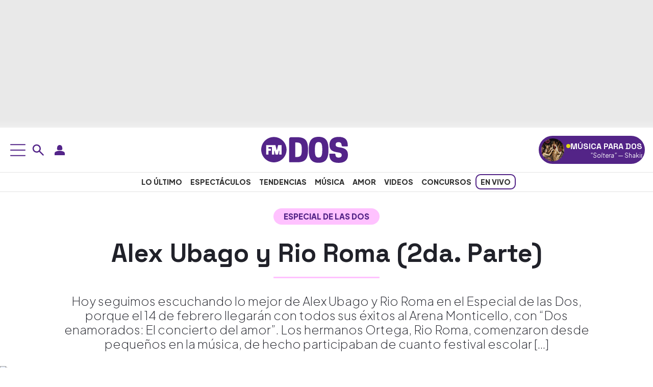

--- FILE ---
content_type: application/x-javascript
request_url: https://cl.prisa.media/labs/fmdos/utils.js?v=0.0.10
body_size: 564
content:
!function(){if(window.innerWidth>=768)return;const t="ca-pub-4460238187005506",e="6506478963",n="2974011415";function a(e){const n=document.createElement("ins");n.className="adsbygoogle",n.style.display="block",n.style.textAlign="center",n.style.margin="1em 0",n.style.minHeight="280px",n.setAttribute("data-ad-layout","in-article"),n.setAttribute("data-ad-format","fluid"),n.setAttribute("data-ad-client",t),n.setAttribute("data-ad-slot",e);const a=document.createElement("div");return a.className="pb-tds",a.dataset.adWrap="1",a.appendChild(n),(window.adsbygoogle=window.adsbygoogle||[]).push({}),a}function d(t){return!(!t||!t.closest(".gdisc-follow"))}function s(t){if(!t||"1"===t.dataset.adAfterInserted)return!1;if(d(t))return!1;const e=function(t){let e=t?.nextElementSibling||null;for(;e&&(e.classList?.contains("pb-tds")||e.matches?.("ins.adsbygoogle, ned-ad"));)e=e.nextElementSibling;return e&&"P"===e.tagName?e:null}(t);return!e||!d(e)}function o(t,e){t.after(e),t.dataset.adAfterInserted="1"}function i(){const t=document.querySelectorAll(".reading-single p");if(0===t.length)return!1;t[1]&&s(t[1])&&o(t[1],a(e)),t[3]&&s(t[3])&&o(t[3],function(t="ad-mpu1"){const e=document.createElement("ned-ad");e.setAttribute("ad-name",t),e.setAttribute("ad-jacent","");const n=document.createElement("div");return n.className="pb-tds",n.dataset.adWrap="1",n.appendChild(e),n}("ad-mpu1")),t[5]&&s(t[5])&&o(t[5],a(n));let d=8,i=!0;for(;d<t.length;d+=3){const c=t[d];if(!c)break;s(c)&&(o(c,a(i?e:n)),i=!i)}return!0}function c(e=0){!function(){if(!document.querySelector('script[src*="adsbygoogle.js"]')){const e=document.createElement("script");e.async=!0,e.src=`https://pagead2.googlesyndication.com/pagead/js/adsbygoogle.js?client=${t}`,e.crossOrigin="anonymous",document.head.appendChild(e)}}();!i()&&e<20&&setTimeout((()=>c(e+1)),300)}"loading"===document.readyState?document.addEventListener("DOMContentLoaded",c):c()}();

--- FILE ---
content_type: application/x-javascript;charset=utf-8
request_url: https://smetrics.fmdos.cl/id?d_visid_ver=5.4.0&d_fieldgroup=A&mcorgid=2387401053DB208C0A490D4C%40AdobeOrg&mid=05494442793851485651931189160145755345&ts=1768735449468
body_size: -41
content:
{"mid":"05494442793851485651931189160145755345"}